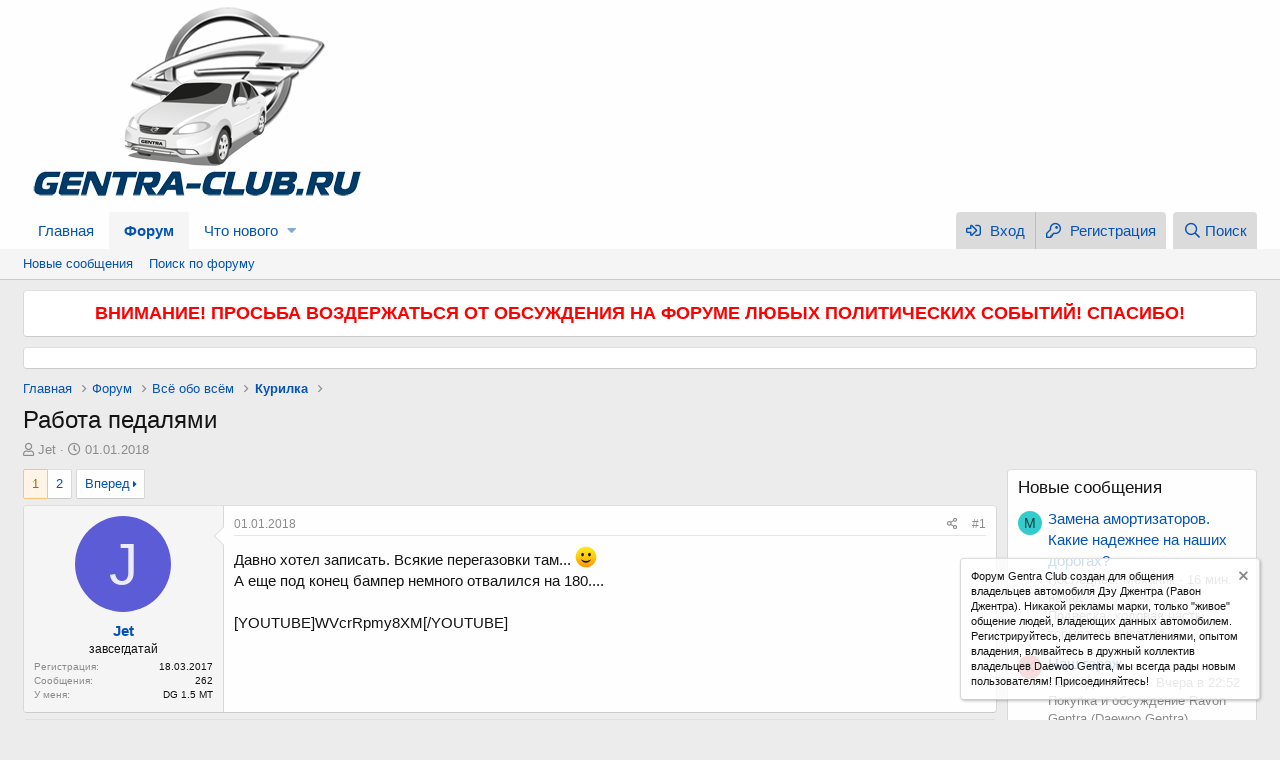

--- FILE ---
content_type: text/html; charset=utf-8
request_url: https://gentra-club.ru/threads/rabota-pedaljami.1806/
body_size: 19327
content:
<!DOCTYPE html>
<html id="XF" lang="ru-RU" dir="LTR"
	data-app="public"
	data-template="thread_view"
	data-container-key="node-32"
	data-content-key="thread-1806"
	data-logged-in="false"
	data-cookie-prefix="xf_"
	data-csrf="1769720477,41ef90581225ebdeb3c29826219e04a1"
	class="has-no-js template-thread_view"
	 data-run-jobs="">
<head>
	<!-- Yandex.RTB -->
<script>window.yaContextCb=window.yaContextCb||[]</script>
<script src="https://yandex.ru/ads/system/context.js" async></script>
	<meta charset="utf-8" />
	<meta http-equiv="X-UA-Compatible" content="IE=Edge" />
	<meta name="viewport" content="width=device-width, initial-scale=1, viewport-fit=cover">

	
	
	

	<title>Работа педалями | Gentra Club - Клуб Ravon Gentra (Daewoo Gentra)</title>

	
		
		<meta name="description" content="Давно хотел записать. Всякие перегазовки там... :)
А еще под конец бампер немного отвалился на 180....

WVcrRpmy8XM" />
		<meta property="og:description" content="Давно хотел записать. Всякие перегазовки там... :)
А еще под конец бампер немного отвалился на 180....

WVcrRpmy8XM" />
		<meta property="twitter:description" content="Давно хотел записать. Всякие перегазовки там... :)
А еще под конец бампер немного отвалился на 180....

WVcrRpmy8XM" />
	
	
		<meta property="og:url" content="https://gentra-club.ru/threads/rabota-pedaljami.1806/" />
	
		<link rel="canonical" href="https://gentra-club.ru/threads/rabota-pedaljami.1806/" />
	
		<link rel="next" href="/threads/rabota-pedaljami.1806/page-2" />
	

	
		
	
	
	<meta property="og:site_name" content="Gentra Club - Клуб Ravon Gentra (Daewoo Gentra)" />


	
	
		
	
	
	<meta property="og:type" content="website" />


	
	
		
	
	
	
		<meta property="og:title" content="Работа педалями" />
		<meta property="twitter:title" content="Работа педалями" />
	


	
	
	
	

	
		<meta name="theme-color" content="#fefefe" />
	

	
	

	


	<link rel="preload" href="/styles/fonts/fa/fa-regular-400.woff2?_v=5.12.1" as="font" type="font/woff2" crossorigin="anonymous" />


	<link rel="preload" href="/styles/fonts/fa/fa-solid-900.woff2?_v=5.12.1" as="font" type="font/woff2" crossorigin="anonymous" />


<link rel="preload" href="/styles/fonts/fa/fa-brands-400.woff2?_v=5.12.1" as="font" type="font/woff2" crossorigin="anonymous" />

	<link rel="stylesheet" href="/css.php?css=public%3Anormalize.css%2Cpublic%3Acore.less%2Cpublic%3Aapp.less&amp;s=1&amp;l=2&amp;d=1746104970&amp;k=f2d004f2e3cacc629a40d38c1be35fee5a33bac5" />

	<link rel="stylesheet" href="/css.php?css=public%3Abb_code.less%2Cpublic%3Amessage.less%2Cpublic%3Anotices.less%2Cpublic%3Ashare_controls.less%2Cpublic%3Aextra.less&amp;s=1&amp;l=2&amp;d=1746104970&amp;k=d9098f9b95ac54808a3bc2a5db05adc2385b1d31" />

	
		<script src="/js/xf/preamble.min.js?_v=448dca15"></script>
	


	
	
	
</head>
<body data-template="thread_view">

<div class="p-pageWrapper" id="top">



<header class="p-header" id="header">
	<div class="p-header-inner">
		<div class="p-header-content">

			<div class="p-header-logo p-header-logo--image">
				<a href="https://gentra-club.ru">
					<img src="/styles/default/xenforo/xenforo-logo.png"
						alt="Gentra Club - Клуб Ravon Gentra (Daewoo Gentra)"
						 />
				</a>
			</div>

			
		</div>
	</div>
</header>





	<div class="p-navSticky p-navSticky--primary" data-xf-init="sticky-header">
		
	<nav class="p-nav">
		<div class="p-nav-inner">
			<a class="p-nav-menuTrigger" data-xf-click="off-canvas" data-menu=".js-headerOffCanvasMenu" role="button" tabindex="0">
				<i aria-hidden="true"></i>
				<span class="p-nav-menuText">Меню</span>
			</a>

			<div class="p-nav-smallLogo">
				<a href="https://gentra-club.ru">
					<img src="/styles/default/xenforo/xenforo-logo.png"
						alt="Gentra Club - Клуб Ravon Gentra (Daewoo Gentra)"
					 />
				</a>
			</div>

			<div class="p-nav-scroller hScroller" data-xf-init="h-scroller" data-auto-scroll=".p-navEl.is-selected">
				<div class="hScroller-scroll">
					<ul class="p-nav-list js-offCanvasNavSource">
					
						<li>
							
	<div class="p-navEl " >
		

			
	
	<a href="https://gentra-club.ru"
		class="p-navEl-link "
		
		data-xf-key="1"
		data-nav-id="home">Главная</a>


			

		
		
	</div>

						</li>
					
						<li>
							
	<div class="p-navEl is-selected" data-has-children="true">
		

			
	
	<a href="/"
		class="p-navEl-link p-navEl-link--splitMenu "
		
		
		data-nav-id="forums">Форум</a>


			<a data-xf-key="2"
				data-xf-click="menu"
				data-menu-pos-ref="< .p-navEl"
				class="p-navEl-splitTrigger"
				role="button"
				tabindex="0"
				aria-label="Переключатель раскрытия"
				aria-expanded="false"
				aria-haspopup="true"></a>

		
		
			<div class="menu menu--structural" data-menu="menu" aria-hidden="true">
				<div class="menu-content">
					
						
	
	
	<a href="/whats-new/posts/"
		class="menu-linkRow u-indentDepth0 js-offCanvasCopy "
		
		
		data-nav-id="newPosts">Новые сообщения</a>

	

					
						
	
	
	<a href="/search/?type=post"
		class="menu-linkRow u-indentDepth0 js-offCanvasCopy "
		
		
		data-nav-id="searchForums">Поиск по форуму</a>

	

					
				</div>
			</div>
		
	</div>

						</li>
					
						<li>
							
	<div class="p-navEl " data-has-children="true">
		

			
	
	<a href="/whats-new/"
		class="p-navEl-link p-navEl-link--splitMenu "
		
		
		data-nav-id="whatsNew">Что нового</a>


			<a data-xf-key="3"
				data-xf-click="menu"
				data-menu-pos-ref="< .p-navEl"
				class="p-navEl-splitTrigger"
				role="button"
				tabindex="0"
				aria-label="Переключатель раскрытия"
				aria-expanded="false"
				aria-haspopup="true"></a>

		
		
			<div class="menu menu--structural" data-menu="menu" aria-hidden="true">
				<div class="menu-content">
					
						
	
	
	<a href="/whats-new/posts/"
		class="menu-linkRow u-indentDepth0 js-offCanvasCopy "
		 rel="nofollow"
		
		data-nav-id="whatsNewPosts">Новые сообщения</a>

	

					
						
	
	
	<a href="/whats-new/latest-activity"
		class="menu-linkRow u-indentDepth0 js-offCanvasCopy "
		 rel="nofollow"
		
		data-nav-id="latestActivity">Недавняя активность</a>

	

					
				</div>
			</div>
		
	</div>

						</li>
					
					</ul>
				</div>
			</div>

			<div class="p-nav-opposite">
				<div class="p-navgroup p-account p-navgroup--guest">
					
						<a href="/login/" class="p-navgroup-link p-navgroup-link--textual p-navgroup-link--logIn"
							data-xf-click="overlay" data-follow-redirects="on">
							<span class="p-navgroup-linkText">Вход</span>
						</a>
						
							<a href="/register/" class="p-navgroup-link p-navgroup-link--textual p-navgroup-link--register"
								data-xf-click="overlay" data-follow-redirects="on">
								<span class="p-navgroup-linkText">Регистрация</span>
							</a>
						
					
				</div>

				<div class="p-navgroup p-discovery">
					<a href="/whats-new/"
						class="p-navgroup-link p-navgroup-link--iconic p-navgroup-link--whatsnew"
						aria-label="Что нового"
						title="Что нового">
						<i aria-hidden="true"></i>
						<span class="p-navgroup-linkText">Что нового</span>
					</a>

					
						<a href="/search/"
							class="p-navgroup-link p-navgroup-link--iconic p-navgroup-link--search"
							data-xf-click="menu"
							data-xf-key="/"
							aria-label="Поиск"
							aria-expanded="false"
							aria-haspopup="true"
							title="Поиск">
							<i aria-hidden="true"></i>
							<span class="p-navgroup-linkText">Поиск</span>
						</a>
						<div class="menu menu--structural menu--wide" data-menu="menu" aria-hidden="true">
							<form action="/search/search" method="post"
								class="menu-content"
								data-xf-init="quick-search">

								<h3 class="menu-header">Поиск</h3>
								
								<div class="menu-row">
									
										<div class="inputGroup inputGroup--joined">
											<input type="text" class="input" name="keywords" placeholder="Поиск..." aria-label="Поиск" data-menu-autofocus="true" />
											
			<select name="constraints" class="js-quickSearch-constraint input" aria-label="Поиск в">
				<option value="">Везде</option>
<option value="{&quot;search_type&quot;:&quot;post&quot;}">Темы</option>
<option value="{&quot;search_type&quot;:&quot;post&quot;,&quot;c&quot;:{&quot;nodes&quot;:[32],&quot;child_nodes&quot;:1}}">Этот раздел</option>
<option value="{&quot;search_type&quot;:&quot;post&quot;,&quot;c&quot;:{&quot;thread&quot;:1806}}">Эта тема</option>

			</select>
		
										</div>
									
								</div>

								
								<div class="menu-row">
									<label class="iconic"><input type="checkbox"  name="c[title_only]" value="1" /><i aria-hidden="true"></i><span class="iconic-label">Искать только в заголовках</span></label>

								</div>
								
								<div class="menu-row">
									<div class="inputGroup">
										<span class="inputGroup-text" id="ctrl_search_menu_by_member">Автор:</span>
										<input type="text" class="input" name="c[users]" data-xf-init="auto-complete" placeholder="Пользователь" aria-labelledby="ctrl_search_menu_by_member" />
									</div>
								</div>
								<div class="menu-footer">
									<span class="menu-footer-controls">
										<button type="submit" class="button--primary button button--icon button--icon--search"><span class="button-text">Найти</span></button>
										<a href="/search/" class="button"><span class="button-text">Расширенный поиск...</span></a>
									</span>
								</div>

								<input type="hidden" name="_xfToken" value="1769720477,41ef90581225ebdeb3c29826219e04a1" />
							</form>
						</div>
					
				</div>
			</div>
		</div>
	</nav>

	</div>
	
	
		<div class="p-sectionLinks">
			<div class="p-sectionLinks-inner hScroller" data-xf-init="h-scroller">
				<div class="hScroller-scroll">
					<ul class="p-sectionLinks-list">
					
						<li>
							
	<div class="p-navEl " >
		

			
	
	<a href="/whats-new/posts/"
		class="p-navEl-link "
		
		data-xf-key="alt+1"
		data-nav-id="newPosts">Новые сообщения</a>


			

		
		
	</div>

						</li>
					
						<li>
							
	<div class="p-navEl " >
		

			
	
	<a href="/search/?type=post"
		class="p-navEl-link "
		
		data-xf-key="alt+2"
		data-nav-id="searchForums">Поиск по форуму</a>


			

		
		
	</div>

						</li>
					
					</ul>
				</div>
			</div>
		</div>
	



<div class="offCanvasMenu offCanvasMenu--nav js-headerOffCanvasMenu" data-menu="menu" aria-hidden="true" data-ocm-builder="navigation">
	<div class="offCanvasMenu-backdrop" data-menu-close="true"></div>
	<div class="offCanvasMenu-content">
		<div class="offCanvasMenu-header">
			Меню
			<a class="offCanvasMenu-closer" data-menu-close="true" role="button" tabindex="0" aria-label="Закрыть"></a>
		</div>
		
			<div class="p-offCanvasRegisterLink">
				<div class="offCanvasMenu-linkHolder">
					<a href="/login/" class="offCanvasMenu-link" data-xf-click="overlay" data-menu-close="true">
						Вход
					</a>
				</div>
				<hr class="offCanvasMenu-separator" />
				
					<div class="offCanvasMenu-linkHolder">
						<a href="/register/" class="offCanvasMenu-link" data-xf-click="overlay" data-menu-close="true">
							Регистрация
						</a>
					</div>
					<hr class="offCanvasMenu-separator" />
				
			</div>
		
		<div class="js-offCanvasNavTarget"></div>
	</div>
</div>

<div class="p-body">
	<div class="p-body-inner">
		<!--XF:EXTRA_OUTPUT-->

		
			
	
		
		
		

		<ul class="notices notices--block notices--isMulti js-notices"
			data-xf-init="notices"
			data-type="block"
			data-scroll-interval="6">

			
				
	<li class="notice js-notice notice--primary"
		data-notice-id="14"
		data-delay-duration="0"
		data-display-duration="0"
		data-auto-dismiss=""
		data-visibility="">

		
		<div class="notice-content">
			
			<b><center><font size="4" color="red">ВНИМАНИЕ! ПРОСЬБА ВОЗДЕРЖАТЬСЯ ОТ ОБСУЖДЕНИЯ НА ФОРУМЕ ЛЮБЫХ ПОЛИТИЧЕСКИХ СОБЫТИЙ! СПАСИБО!</font></center></b>
		</div>
	</li>

			
				
	<li class="notice js-notice notice--primary"
		data-notice-id="13"
		data-delay-duration="0"
		data-display-duration="0"
		data-auto-dismiss=""
		data-visibility="">

		
		<div class="notice-content">
			
			<!-- Yandex.RTB R-A-1602504-1 -->
<div id="yandex_rtb_R-A-1602504-1"></div>
<script>window.yaContextCb.push(()=>{
	Ya.Context.AdvManager.render({
		"blockId": "R-A-1602504-1",
		"renderTo": "yandex_rtb_R-A-1602504-1"
	})
})
</script>
		</div>
	</li>

			
		</ul>
	

		

		

		
		
	
		<ul class="p-breadcrumbs "
			itemscope itemtype="https://schema.org/BreadcrumbList">
		
			

			
			
				
				
	<li itemprop="itemListElement" itemscope itemtype="https://schema.org/ListItem">
		<a href="https://gentra-club.ru" itemprop="item">
			<span itemprop="name">Главная</span>
		</a>
		<meta itemprop="position" content="1" />
	</li>

			

			
				
				
	<li itemprop="itemListElement" itemscope itemtype="https://schema.org/ListItem">
		<a href="/" itemprop="item">
			<span itemprop="name">Форум</span>
		</a>
		<meta itemprop="position" content="2" />
	</li>

			
			
				
				
	<li itemprop="itemListElement" itemscope itemtype="https://schema.org/ListItem">
		<a href="/#vsjo-obo-vsjom.30" itemprop="item">
			<span itemprop="name">Всё обо всём</span>
		</a>
		<meta itemprop="position" content="3" />
	</li>

			
				
				
	<li itemprop="itemListElement" itemscope itemtype="https://schema.org/ListItem">
		<a href="/forums/kurilka.32/" itemprop="item">
			<span itemprop="name">Курилка</span>
		</a>
		<meta itemprop="position" content="4" />
	</li>

			

		
		</ul>
	

		

		
	<noscript><div class="blockMessage blockMessage--important blockMessage--iconic u-noJsOnly">JavaScript отключен. Для полноценно использования нашего сайта, пожалуйста, включите JavaScript в своем браузере.</div></noscript>

		
	<!--[if lt IE 9]><div class="blockMessage blockMessage&#45;&#45;important blockMessage&#45;&#45;iconic">Вы используете устаревший браузер. Этот и другие сайты могут отображаться в нем неправильно.<br />Необходимо обновить браузер или попробовать использовать <a href="https://www.google.com/chrome/browser/" target="_blank">другой</a>.</div><![endif]-->


		
			<div class="p-body-header">
			
				
					<div class="p-title ">
					
						
							<h1 class="p-title-value">Работа педалями</h1>
						
						
					
					</div>
				

				
					<div class="p-description">
	<ul class="listInline listInline--bullet">
		<li>
			<i class="fa--xf far fa-user" aria-hidden="true" title="Автор темы"></i>
			<span class="u-srOnly">Автор темы</span>

			<a href="/members/jet.2848/" class="username  u-concealed" dir="auto" data-user-id="2848" data-xf-init="member-tooltip">Jet</a>
		</li>
		<li>
			<i class="fa--xf far fa-clock" aria-hidden="true" title="Дата начала"></i>
			<span class="u-srOnly">Дата начала</span>

			<a href="/threads/rabota-pedaljami.1806/" class="u-concealed"><time  class="u-dt" dir="auto" datetime="2018-01-01T00:42:27+0300" data-time="1514756547" data-date-string="01.01.2018" data-time-string="00:42" title="01.01.2018 в 00:42">01.01.2018</time></a>
		</li>
		
	</ul>
</div>
				
			
			</div>
		

		<div class="p-body-main p-body-main--withSidebar ">
			

			<div class="p-body-content">
				
				<div class="p-body-pageContent">








	
	
	
		
	
	
	


	
	
	
		
	
	
	


	
	
		
	
	
	


	
	









	

	
		
	







	



    



    





<div class="block block--messages" data-xf-init="" data-type="post" data-href="/inline-mod/">

	
	


	<div class="block-outer"><div class="block-outer-main"><nav class="pageNavWrapper pageNavWrapper--mixed ">



<div class="pageNav  ">
	

	<ul class="pageNav-main">
		

	
		<li class="pageNav-page pageNav-page--current "><a href="/threads/rabota-pedaljami.1806/">1</a></li>
	


		

		

		

		

	
		<li class="pageNav-page "><a href="/threads/rabota-pedaljami.1806/page-2">2</a></li>
	

	</ul>

	
		<a href="/threads/rabota-pedaljami.1806/page-2" class="pageNav-jump pageNav-jump--next">Вперед</a>
	
</div>

<div class="pageNavSimple">
	

	<a class="pageNavSimple-el pageNavSimple-el--current"
		data-xf-init="tooltip" title="Перейти к странице"
		data-xf-click="menu" role="button" tabindex="0" aria-expanded="false" aria-haspopup="true">
		1 из 2
	</a>
	

	<div class="menu menu--pageJump" data-menu="menu" aria-hidden="true">
		<div class="menu-content">
			<h4 class="menu-header">Перейти к странице</h4>
			<div class="menu-row" data-xf-init="page-jump" data-page-url="/threads/rabota-pedaljami.1806/page-%page%">
				<div class="inputGroup inputGroup--numbers">
					<div class="inputGroup inputGroup--numbers inputNumber" data-xf-init="number-box"><input type="number" pattern="\d*" class="input input--number js-numberBoxTextInput input input--numberNarrow js-pageJumpPage" value="1"  min="1" max="2" step="1" required="required" data-menu-autofocus="true" /></div>
					<span class="inputGroup-text"><button type="button" class="js-pageJumpGo button"><span class="button-text">Выполнить</span></button></span>
				</div>
			</div>
		</div>
	</div>


	
		<a href="/threads/rabota-pedaljami.1806/page-2" class="pageNavSimple-el pageNavSimple-el--next">
			Вперед <i aria-hidden="true"></i>
		</a>
		<a href="/threads/rabota-pedaljami.1806/page-2"
			class="pageNavSimple-el pageNavSimple-el--last"
			data-xf-init="tooltip" title="Последняя">
			<i aria-hidden="true"></i> <span class="u-srOnly">Последняя</span>
		</a>
	
</div>

</nav>



</div></div>

	<div class="block-outer js-threadStatusField"></div>

	<div class="block-container lbContainer"
		data-xf-init="lightbox select-to-quote"
		data-message-selector=".js-post"
		data-lb-id="thread-1806"
		data-lb-universal="0">

		<div class="block-body js-replyNewMessageContainer">
			
				
					
	
	
	<article class="message message--post js-post js-inlineModContainer  "
		data-author="Jet"
		data-content="post-143456"
		id="js-post-143456">

		<span class="u-anchorTarget" id="post-143456"></span>

		<div class="message-inner">
			<div class="message-cell message-cell--user">
				

	<section itemscope itemtype="https://schema.org/Person" class="message-user">
		<div class="message-avatar ">
			<div class="message-avatar-wrapper">
				<a href="/members/jet.2848/" class="avatar avatar--m avatar--default avatar--default--dynamic" data-user-id="2848" data-xf-init="member-tooltip" style="background-color: #5c5cd6; color: #ebebfa">
			<span class="avatar-u2848-m">J</span> 
		</a>
				
			</div>
		</div>
		<div class="message-userDetails">
			<h4 class="message-name"><a href="/members/jet.2848/" class="username " dir="auto" data-user-id="2848" data-xf-init="member-tooltip" itemprop="name">Jet</a></h4>
			<h5 class="userTitle message-userTitle" dir="auto" itemprop="jobTitle">завсегдатай</h5>
			
		</div>
		
			
			
				<div class="message-userExtras">
				
					
						<dl class="pairs pairs--justified">
							<dt>Регистрация</dt>
							<dd>18.03.2017</dd>
						</dl>
					
					
						<dl class="pairs pairs--justified">
							<dt>Сообщения</dt>
							<dd>262</dd>
						</dl>
					
					
					
					
					
					
					
						

	
		
	
		
			<dl class="pairs pairs--justified">
				<dt>У меня</dt>
				<dd>
					
	
		
			DG 1.5 MT
		
	

				</dd>
			</dl>
		
	

						
					
				
				</div>
			
		
		<span class="message-userArrow"></span>
	</section>

			</div>
			<div class="message-cell message-cell--main">
				<div class="message-main js-quickEditTarget">

					<header class="message-attribution message-attribution--split">
						<div class="message-attribution-main">
							<a href="/threads/rabota-pedaljami.1806/post-143456" class="u-concealed"
								rel="nofollow">
								<time  class="u-dt" dir="auto" datetime="2018-01-01T00:42:27+0300" data-time="1514756547" data-date-string="01.01.2018" data-time-string="00:42" title="01.01.2018 в 00:42">01.01.2018</time>
							</a>
						</div>

						<ul class="message-attribution-opposite message-attribution-opposite--list">
							
							<li>
								<a href="/threads/rabota-pedaljami.1806/post-143456"
									data-xf-init="share-tooltip" data-href="/posts/143456/share"
									rel="nofollow">
									<i class="fa--xf far fa-share-alt" aria-hidden="true"></i>
								</a>
							</li>
							
							
								<li>
									<a href="/threads/rabota-pedaljami.1806/post-143456" rel="nofollow">
										#1
									</a>
								</li>
							
						</ul>
					</header>

					<div class="message-content js-messageContent">

						
						
						

						<div class="message-userContent lbContainer js-lbContainer "
							data-lb-id="post-143456"
							data-lb-caption-desc="Jet &middot; 01.01.2018 в 00:42">

							
								

	

							

							<article class="message-body js-selectToQuote">
								
								<div class="bbWrapper">Давно хотел записать. Всякие перегазовки там... <img src="[data-uri]" class="smilie smilie--sprite smilie--sprite1" alt=":)" title="Smile    :)" data-shortname=":)" /><br />
А еще под конец бампер немного отвалился на 180....<br />
<br />
[YOUTUBE]WVcrRpmy8XM[/YOUTUBE]</div>
								<div class="js-selectToQuoteEnd">&nbsp;</div>
								
							</article>

							
								

	

							

							
						</div>

						

						
	

					</div>

					<footer class="message-footer">
						

						<div class="reactionsBar js-reactionsList ">
							
						</div>

						<div class="js-historyTarget message-historyTarget toggleTarget" data-href="trigger-href"></div>
					</footer>
				</div>
			</div>
			
		</div>
	</article>

	

				
			
				
					
	
	
	<article class="message message--post js-post js-inlineModContainer  "
		data-author="Screwdriver"
		data-content="post-143466"
		id="js-post-143466">

		<span class="u-anchorTarget" id="post-143466"></span>

		<div class="message-inner">
			<div class="message-cell message-cell--user">
				

	<section itemscope itemtype="https://schema.org/Person" class="message-user">
		<div class="message-avatar ">
			<div class="message-avatar-wrapper">
				<a href="/members/screwdriver.1079/" class="avatar avatar--m avatar--default avatar--default--dynamic" data-user-id="1079" data-xf-init="member-tooltip" style="background-color: #a38529; color: #141105">
			<span class="avatar-u1079-m">S</span> 
		</a>
				
			</div>
		</div>
		<div class="message-userDetails">
			<h4 class="message-name"><a href="/members/screwdriver.1079/" class="username " dir="auto" data-user-id="1079" data-xf-init="member-tooltip" itemprop="name"><span class="username--style11">Screwdriver</span></a></h4>
			<h5 class="userTitle message-userTitle" dir="auto" itemprop="jobTitle"><b>Спонсор форума</b></h5>
			
		</div>
		
			
			
				<div class="message-userExtras">
				
					
						<dl class="pairs pairs--justified">
							<dt>Регистрация</dt>
							<dd>28.04.2014</dd>
						</dl>
					
					
						<dl class="pairs pairs--justified">
							<dt>Сообщения</dt>
							<dd>11 956</dd>
						</dl>
					
					
					
					
					
					
					
						

	
		
			<dl class="pairs pairs--justified">
				<dt>Откуда</dt>
				<dd>
					
	
		
			Москва
		
	

				</dd>
			</dl>
		
	
		
			<dl class="pairs pairs--justified">
				<dt>У меня</dt>
				<dd>
					
	
		
			Daewoo Gentra, Elegant MT, Switchblade Silver
		
	

				</dd>
			</dl>
		
	

						
					
				
				</div>
			
		
		<span class="message-userArrow"></span>
	</section>

			</div>
			<div class="message-cell message-cell--main">
				<div class="message-main js-quickEditTarget">

					<header class="message-attribution message-attribution--split">
						<div class="message-attribution-main">
							<a href="/threads/rabota-pedaljami.1806/post-143466" class="u-concealed"
								rel="nofollow">
								<time  class="u-dt" dir="auto" datetime="2018-01-01T01:21:23+0300" data-time="1514758883" data-date-string="01.01.2018" data-time-string="01:21" title="01.01.2018 в 01:21">01.01.2018</time>
							</a>
						</div>

						<ul class="message-attribution-opposite message-attribution-opposite--list">
							
							<li>
								<a href="/threads/rabota-pedaljami.1806/post-143466"
									data-xf-init="share-tooltip" data-href="/posts/143466/share"
									rel="nofollow">
									<i class="fa--xf far fa-share-alt" aria-hidden="true"></i>
								</a>
							</li>
							
							
								<li>
									<a href="/threads/rabota-pedaljami.1806/post-143466" rel="nofollow">
										#2
									</a>
								</li>
							
						</ul>
					</header>

					<div class="message-content js-messageContent">

						
						
						

						<div class="message-userContent lbContainer js-lbContainer "
							data-lb-id="post-143466"
							data-lb-caption-desc="Screwdriver &middot; 01.01.2018 в 01:21">

							

							<article class="message-body js-selectToQuote">
								
								<div class="bbWrapper">Внешней камеры не хватает, как тут:<br />
[YOUTUBE]UAlalPg6b68[/YOUTUBE]</div>
								<div class="js-selectToQuoteEnd">&nbsp;</div>
								
							</article>

							

							
						</div>

						

						
	

					</div>

					<footer class="message-footer">
						

						<div class="reactionsBar js-reactionsList ">
							
						</div>

						<div class="js-historyTarget message-historyTarget toggleTarget" data-href="trigger-href"></div>
					</footer>
				</div>
			</div>
			
		</div>
	</article>

	

				
			
				
					
	
	
	<article class="message message--post js-post js-inlineModContainer  "
		data-author="иванко"
		data-content="post-143474"
		id="js-post-143474">

		<span class="u-anchorTarget" id="post-143474"></span>

		<div class="message-inner">
			<div class="message-cell message-cell--user">
				

	<section itemscope itemtype="https://schema.org/Person" class="message-user">
		<div class="message-avatar ">
			<div class="message-avatar-wrapper">
				<a href="/members/ivanko.2930/" class="avatar avatar--m avatar--default avatar--default--dynamic" data-user-id="2930" data-xf-init="member-tooltip" style="background-color: #333399; color: #9f9fdf">
			<span class="avatar-u2930-m">И</span> 
		</a>
				
			</div>
		</div>
		<div class="message-userDetails">
			<h4 class="message-name"><a href="/members/ivanko.2930/" class="username " dir="auto" data-user-id="2930" data-xf-init="member-tooltip" itemprop="name">иванко</a></h4>
			<h5 class="userTitle message-userTitle" dir="auto" itemprop="jobTitle">давно здесь</h5>
			
		</div>
		
			
			
				<div class="message-userExtras">
				
					
						<dl class="pairs pairs--justified">
							<dt>Регистрация</dt>
							<dd>08.06.2017</dd>
						</dl>
					
					
						<dl class="pairs pairs--justified">
							<dt>Сообщения</dt>
							<dd>724</dd>
						</dl>
					
					
					
					
					
					
					
						

	
		
			<dl class="pairs pairs--justified">
				<dt>Откуда</dt>
				<dd>
					
	
		
			Волгодонск
		
	

				</dd>
			</dl>
		
	
		
			<dl class="pairs pairs--justified">
				<dt>У меня</dt>
				<dd>
					
	
		
			Равон оптимум акпп 2017
		
	

				</dd>
			</dl>
		
	

						
					
				
				</div>
			
		
		<span class="message-userArrow"></span>
	</section>

			</div>
			<div class="message-cell message-cell--main">
				<div class="message-main js-quickEditTarget">

					<header class="message-attribution message-attribution--split">
						<div class="message-attribution-main">
							<a href="/threads/rabota-pedaljami.1806/post-143474" class="u-concealed"
								rel="nofollow">
								<time  class="u-dt" dir="auto" datetime="2018-01-01T12:42:00+0300" data-time="1514799720" data-date-string="01.01.2018" data-time-string="12:42" title="01.01.2018 в 12:42">01.01.2018</time>
							</a>
						</div>

						<ul class="message-attribution-opposite message-attribution-opposite--list">
							
							<li>
								<a href="/threads/rabota-pedaljami.1806/post-143474"
									data-xf-init="share-tooltip" data-href="/posts/143474/share"
									rel="nofollow">
									<i class="fa--xf far fa-share-alt" aria-hidden="true"></i>
								</a>
							</li>
							
							
								<li>
									<a href="/threads/rabota-pedaljami.1806/post-143474" rel="nofollow">
										#3
									</a>
								</li>
							
						</ul>
					</header>

					<div class="message-content js-messageContent">

						
						
						

						<div class="message-userContent lbContainer js-lbContainer "
							data-lb-id="post-143474"
							data-lb-caption-desc="иванко &middot; 01.01.2018 в 12:42">

							

							<article class="message-body js-selectToQuote">
								
								<div class="bbWrapper">Работа педалями?Тогда вам искать видео Вальтера Рёрля  и Ауди кватро С1 на Пайс пик(1987_) всего то 30- лет прошло..</div>
								<div class="js-selectToQuoteEnd">&nbsp;</div>
								
							</article>

							

							
						</div>

						

						
	

					</div>

					<footer class="message-footer">
						

						<div class="reactionsBar js-reactionsList ">
							
						</div>

						<div class="js-historyTarget message-historyTarget toggleTarget" data-href="trigger-href"></div>
					</footer>
				</div>
			</div>
			
		</div>
	</article>

	

				
			
				
					
	
	
	<article class="message message--post js-post js-inlineModContainer  "
		data-author="Kuper"
		data-content="post-143475"
		id="js-post-143475">

		<span class="u-anchorTarget" id="post-143475"></span>

		<div class="message-inner">
			<div class="message-cell message-cell--user">
				

	<section itemscope itemtype="https://schema.org/Person" class="message-user">
		<div class="message-avatar ">
			<div class="message-avatar-wrapper">
				<a href="/members/kuper.1553/" class="avatar avatar--m" data-user-id="1553" data-xf-init="member-tooltip">
			<img src="/data/avatars/m/1/1553.jpg?1587188336"  alt="Kuper" class="avatar-u1553-m" itemprop="image" /> 
		</a>
				
			</div>
		</div>
		<div class="message-userDetails">
			<h4 class="message-name"><a href="/members/kuper.1553/" class="username " dir="auto" data-user-id="1553" data-xf-init="member-tooltip" itemprop="name">Kuper</a></h4>
			<h5 class="userTitle message-userTitle" dir="auto" itemprop="jobTitle">почетный джентравод</h5>
			
		</div>
		
			
			
				<div class="message-userExtras">
				
					
						<dl class="pairs pairs--justified">
							<dt>Регистрация</dt>
							<dd>15.11.2014</dd>
						</dl>
					
					
						<dl class="pairs pairs--justified">
							<dt>Сообщения</dt>
							<dd>1 060</dd>
						</dl>
					
					
					
					
					
					
					
						

	
		
			<dl class="pairs pairs--justified">
				<dt>Откуда</dt>
				<dd>
					
	
		
			Фрязино
		
	

				</dd>
			</dl>
		
	
		
			<dl class="pairs pairs--justified">
				<dt>У меня</dt>
				<dd>
					
	
		
			Gentra.MT
		
	

				</dd>
			</dl>
		
	

						
					
				
				</div>
			
		
		<span class="message-userArrow"></span>
	</section>

			</div>
			<div class="message-cell message-cell--main">
				<div class="message-main js-quickEditTarget">

					<header class="message-attribution message-attribution--split">
						<div class="message-attribution-main">
							<a href="/threads/rabota-pedaljami.1806/post-143475" class="u-concealed"
								rel="nofollow">
								<time  class="u-dt" dir="auto" datetime="2018-01-01T12:43:55+0300" data-time="1514799835" data-date-string="01.01.2018" data-time-string="12:43" title="01.01.2018 в 12:43">01.01.2018</time>
							</a>
						</div>

						<ul class="message-attribution-opposite message-attribution-opposite--list">
							
							<li>
								<a href="/threads/rabota-pedaljami.1806/post-143475"
									data-xf-init="share-tooltip" data-href="/posts/143475/share"
									rel="nofollow">
									<i class="fa--xf far fa-share-alt" aria-hidden="true"></i>
								</a>
							</li>
							
							
								<li>
									<a href="/threads/rabota-pedaljami.1806/post-143475" rel="nofollow">
										#4
									</a>
								</li>
							
						</ul>
					</header>

					<div class="message-content js-messageContent">

						
						
						

						<div class="message-userContent lbContainer js-lbContainer "
							data-lb-id="post-143475"
							data-lb-caption-desc="Kuper &middot; 01.01.2018 в 12:43">

							

							<article class="message-body js-selectToQuote">
								
								<div class="bbWrapper">Тут газ- тросик, привод задний, смотрится и управляется офигенно, но с нашей бюджетной автой сравнивать не корректно.</div>
								<div class="js-selectToQuoteEnd">&nbsp;</div>
								
							</article>

							

							
						</div>

						

						
	

					</div>

					<footer class="message-footer">
						

						<div class="reactionsBar js-reactionsList ">
							
						</div>

						<div class="js-historyTarget message-historyTarget toggleTarget" data-href="trigger-href"></div>
					</footer>
				</div>
			</div>
			
		</div>
	</article>

	

				
			
				
					
	
	
	<article class="message message--post js-post js-inlineModContainer  "
		data-author="иванко"
		data-content="post-143493"
		id="js-post-143493">

		<span class="u-anchorTarget" id="post-143493"></span>

		<div class="message-inner">
			<div class="message-cell message-cell--user">
				

	<section itemscope itemtype="https://schema.org/Person" class="message-user">
		<div class="message-avatar ">
			<div class="message-avatar-wrapper">
				<a href="/members/ivanko.2930/" class="avatar avatar--m avatar--default avatar--default--dynamic" data-user-id="2930" data-xf-init="member-tooltip" style="background-color: #333399; color: #9f9fdf">
			<span class="avatar-u2930-m">И</span> 
		</a>
				
			</div>
		</div>
		<div class="message-userDetails">
			<h4 class="message-name"><a href="/members/ivanko.2930/" class="username " dir="auto" data-user-id="2930" data-xf-init="member-tooltip" itemprop="name">иванко</a></h4>
			<h5 class="userTitle message-userTitle" dir="auto" itemprop="jobTitle">давно здесь</h5>
			
		</div>
		
			
			
				<div class="message-userExtras">
				
					
						<dl class="pairs pairs--justified">
							<dt>Регистрация</dt>
							<dd>08.06.2017</dd>
						</dl>
					
					
						<dl class="pairs pairs--justified">
							<dt>Сообщения</dt>
							<dd>724</dd>
						</dl>
					
					
					
					
					
					
					
						

	
		
			<dl class="pairs pairs--justified">
				<dt>Откуда</dt>
				<dd>
					
	
		
			Волгодонск
		
	

				</dd>
			</dl>
		
	
		
			<dl class="pairs pairs--justified">
				<dt>У меня</dt>
				<dd>
					
	
		
			Равон оптимум акпп 2017
		
	

				</dd>
			</dl>
		
	

						
					
				
				</div>
			
		
		<span class="message-userArrow"></span>
	</section>

			</div>
			<div class="message-cell message-cell--main">
				<div class="message-main js-quickEditTarget">

					<header class="message-attribution message-attribution--split">
						<div class="message-attribution-main">
							<a href="/threads/rabota-pedaljami.1806/post-143493" class="u-concealed"
								rel="nofollow">
								<time  class="u-dt" dir="auto" datetime="2018-01-01T14:54:51+0300" data-time="1514807691" data-date-string="01.01.2018" data-time-string="14:54" title="01.01.2018 в 14:54">01.01.2018</time>
							</a>
						</div>

						<ul class="message-attribution-opposite message-attribution-opposite--list">
							
							<li>
								<a href="/threads/rabota-pedaljami.1806/post-143493"
									data-xf-init="share-tooltip" data-href="/posts/143493/share"
									rel="nofollow">
									<i class="fa--xf far fa-share-alt" aria-hidden="true"></i>
								</a>
							</li>
							
							
								<li>
									<a href="/threads/rabota-pedaljami.1806/post-143493" rel="nofollow">
										#5
									</a>
								</li>
							
						</ul>
					</header>

					<div class="message-content js-messageContent">

						
						
						

						<div class="message-userContent lbContainer js-lbContainer "
							data-lb-id="post-143493"
							data-lb-caption-desc="иванко &middot; 01.01.2018 в 14:54">

							

							<article class="message-body js-selectToQuote">
								
								<div class="bbWrapper"><blockquote class="bbCodeBlock bbCodeBlock--expandable bbCodeBlock--quote">
	
		<div class="bbCodeBlock-title">
			
				<a href="/goto/post?id=143475"
					class="bbCodeBlock-sourceJump"
					data-xf-click="attribution"
					data-content-selector="#post-143475">Kuper сказал(а):</a>
			
		</div>
	
	<div class="bbCodeBlock-content">
		
		<div class="bbCodeBlock-expandContent ">
			привод задний
		</div>
		<div class="bbCodeBlock-expandLink"><a>Нажмите, чтобы раскрыть...</a></div>
	</div>
</blockquote>у Ауди кватро?</div>
								<div class="js-selectToQuoteEnd">&nbsp;</div>
								
							</article>

							

							
						</div>

						

						
	

					</div>

					<footer class="message-footer">
						

						<div class="reactionsBar js-reactionsList ">
							
						</div>

						<div class="js-historyTarget message-historyTarget toggleTarget" data-href="trigger-href"></div>
					</footer>
				</div>
			</div>
			
		</div>
	</article>

	

				
			
				
					
	
	
	<article class="message message--post js-post js-inlineModContainer  "
		data-author="Kuper"
		data-content="post-143497"
		id="js-post-143497">

		<span class="u-anchorTarget" id="post-143497"></span>

		<div class="message-inner">
			<div class="message-cell message-cell--user">
				

	<section itemscope itemtype="https://schema.org/Person" class="message-user">
		<div class="message-avatar ">
			<div class="message-avatar-wrapper">
				<a href="/members/kuper.1553/" class="avatar avatar--m" data-user-id="1553" data-xf-init="member-tooltip">
			<img src="/data/avatars/m/1/1553.jpg?1587188336"  alt="Kuper" class="avatar-u1553-m" itemprop="image" /> 
		</a>
				
			</div>
		</div>
		<div class="message-userDetails">
			<h4 class="message-name"><a href="/members/kuper.1553/" class="username " dir="auto" data-user-id="1553" data-xf-init="member-tooltip" itemprop="name">Kuper</a></h4>
			<h5 class="userTitle message-userTitle" dir="auto" itemprop="jobTitle">почетный джентравод</h5>
			
		</div>
		
			
			
				<div class="message-userExtras">
				
					
						<dl class="pairs pairs--justified">
							<dt>Регистрация</dt>
							<dd>15.11.2014</dd>
						</dl>
					
					
						<dl class="pairs pairs--justified">
							<dt>Сообщения</dt>
							<dd>1 060</dd>
						</dl>
					
					
					
					
					
					
					
						

	
		
			<dl class="pairs pairs--justified">
				<dt>Откуда</dt>
				<dd>
					
	
		
			Фрязино
		
	

				</dd>
			</dl>
		
	
		
			<dl class="pairs pairs--justified">
				<dt>У меня</dt>
				<dd>
					
	
		
			Gentra.MT
		
	

				</dd>
			</dl>
		
	

						
					
				
				</div>
			
		
		<span class="message-userArrow"></span>
	</section>

			</div>
			<div class="message-cell message-cell--main">
				<div class="message-main js-quickEditTarget">

					<header class="message-attribution message-attribution--split">
						<div class="message-attribution-main">
							<a href="/threads/rabota-pedaljami.1806/post-143497" class="u-concealed"
								rel="nofollow">
								<time  class="u-dt" dir="auto" datetime="2018-01-01T17:11:10+0300" data-time="1514815870" data-date-string="01.01.2018" data-time-string="17:11" title="01.01.2018 в 17:11">01.01.2018</time>
							</a>
						</div>

						<ul class="message-attribution-opposite message-attribution-opposite--list">
							
							<li>
								<a href="/threads/rabota-pedaljami.1806/post-143497"
									data-xf-init="share-tooltip" data-href="/posts/143497/share"
									rel="nofollow">
									<i class="fa--xf far fa-share-alt" aria-hidden="true"></i>
								</a>
							</li>
							
							
								<li>
									<a href="/threads/rabota-pedaljami.1806/post-143497" rel="nofollow">
										#6
									</a>
								</li>
							
						</ul>
					</header>

					<div class="message-content js-messageContent">

						
						
						

						<div class="message-userContent lbContainer js-lbContainer "
							data-lb-id="post-143497"
							data-lb-caption-desc="Kuper &middot; 01.01.2018 в 17:11">

							

							<article class="message-body js-selectToQuote">
								
								<div class="bbWrapper"><blockquote class="bbCodeBlock bbCodeBlock--expandable bbCodeBlock--quote">
	
		<div class="bbCodeBlock-title">
			
				<a href="/goto/post?id=143493"
					class="bbCodeBlock-sourceJump"
					data-xf-click="attribution"
					data-content-selector="#post-143493">иванко сказал(а):</a>
			
		</div>
	
	<div class="bbCodeBlock-content">
		
		<div class="bbCodeBlock-expandContent ">
			Ауди кватро
		</div>
		<div class="bbCodeBlock-expandLink"><a>Нажмите, чтобы раскрыть...</a></div>
	</div>
</blockquote> Кватро подразумевает интеллектуальный полный привод.</div>
								<div class="js-selectToQuoteEnd">&nbsp;</div>
								
							</article>

							

							
						</div>

						

						
	

					</div>

					<footer class="message-footer">
						

						<div class="reactionsBar js-reactionsList ">
							
						</div>

						<div class="js-historyTarget message-historyTarget toggleTarget" data-href="trigger-href"></div>
					</footer>
				</div>
			</div>
			
		</div>
	</article>

	

				
			
				
					
	
	
	<article class="message message--post js-post js-inlineModContainer  "
		data-author="big-town"
		data-content="post-143525"
		id="js-post-143525">

		<span class="u-anchorTarget" id="post-143525"></span>

		<div class="message-inner">
			<div class="message-cell message-cell--user">
				

	<section itemscope itemtype="https://schema.org/Person" class="message-user">
		<div class="message-avatar ">
			<div class="message-avatar-wrapper">
				<a href="/members/big-town.597/" class="avatar avatar--m" data-user-id="597" data-xf-init="member-tooltip">
			<img src="/data/avatars/m/0/597.jpg?1587188328"  alt="big-town" class="avatar-u597-m" itemprop="image" /> 
		</a>
				
			</div>
		</div>
		<div class="message-userDetails">
			<h4 class="message-name"><a href="/members/big-town.597/" class="username " dir="auto" data-user-id="597" data-xf-init="member-tooltip" itemprop="name">big-town</a></h4>
			<h5 class="userTitle message-userTitle" dir="auto" itemprop="jobTitle">почетный джентравод</h5>
			
		</div>
		
			
			
				<div class="message-userExtras">
				
					
						<dl class="pairs pairs--justified">
							<dt>Регистрация</dt>
							<dd>25.11.2013</dd>
						</dl>
					
					
						<dl class="pairs pairs--justified">
							<dt>Сообщения</dt>
							<dd>1 441</dd>
						</dl>
					
					
					
					
					
					
					
						

	
		
			<dl class="pairs pairs--justified">
				<dt>Откуда</dt>
				<dd>
					
	
		
			Заволжск
		
	

				</dd>
			</dl>
		
	
		
			<dl class="pairs pairs--justified">
				<dt>У меня</dt>
				<dd>
					
	
		
			Daewoo Gentra, Comfort MT 137лс 178Нм
		
	

				</dd>
			</dl>
		
	

						
					
				
				</div>
			
		
		<span class="message-userArrow"></span>
	</section>

			</div>
			<div class="message-cell message-cell--main">
				<div class="message-main js-quickEditTarget">

					<header class="message-attribution message-attribution--split">
						<div class="message-attribution-main">
							<a href="/threads/rabota-pedaljami.1806/post-143525" class="u-concealed"
								rel="nofollow">
								<time  class="u-dt" dir="auto" datetime="2018-01-02T02:18:51+0300" data-time="1514848731" data-date-string="02.01.2018" data-time-string="02:18" title="02.01.2018 в 02:18">02.01.2018</time>
							</a>
						</div>

						<ul class="message-attribution-opposite message-attribution-opposite--list">
							
							<li>
								<a href="/threads/rabota-pedaljami.1806/post-143525"
									data-xf-init="share-tooltip" data-href="/posts/143525/share"
									rel="nofollow">
									<i class="fa--xf far fa-share-alt" aria-hidden="true"></i>
								</a>
							</li>
							
							
								<li>
									<a href="/threads/rabota-pedaljami.1806/post-143525" rel="nofollow">
										#7
									</a>
								</li>
							
						</ul>
					</header>

					<div class="message-content js-messageContent">

						
						
						

						<div class="message-userContent lbContainer js-lbContainer "
							data-lb-id="post-143525"
							data-lb-caption-desc="big-town &middot; 02.01.2018 в 02:18">

							

							<article class="message-body js-selectToQuote">
								
								<div class="bbWrapper">Аертон Сенна - гонщик от Бога, к сожалению уже покойный. Мною очень уважаемый, при жизни занимался благотворительностью, о которой узнали только после смерти. Приятно посмотреть не только технику пидалирования, но и руления.<br />
[YOUTUBE]yAwJsOECGBU[/YOUTUBE]</div>
								<div class="js-selectToQuoteEnd">&nbsp;</div>
								
							</article>

							

							
						</div>

						

						
	

					</div>

					<footer class="message-footer">
						

						<div class="reactionsBar js-reactionsList ">
							
						</div>

						<div class="js-historyTarget message-historyTarget toggleTarget" data-href="trigger-href"></div>
					</footer>
				</div>
			</div>
			
		</div>
	</article>

	

				
			
				
					
	
	
	<article class="message message--post js-post js-inlineModContainer  "
		data-author="иванко"
		data-content="post-143532"
		id="js-post-143532">

		<span class="u-anchorTarget" id="post-143532"></span>

		<div class="message-inner">
			<div class="message-cell message-cell--user">
				

	<section itemscope itemtype="https://schema.org/Person" class="message-user">
		<div class="message-avatar ">
			<div class="message-avatar-wrapper">
				<a href="/members/ivanko.2930/" class="avatar avatar--m avatar--default avatar--default--dynamic" data-user-id="2930" data-xf-init="member-tooltip" style="background-color: #333399; color: #9f9fdf">
			<span class="avatar-u2930-m">И</span> 
		</a>
				
			</div>
		</div>
		<div class="message-userDetails">
			<h4 class="message-name"><a href="/members/ivanko.2930/" class="username " dir="auto" data-user-id="2930" data-xf-init="member-tooltip" itemprop="name">иванко</a></h4>
			<h5 class="userTitle message-userTitle" dir="auto" itemprop="jobTitle">давно здесь</h5>
			
		</div>
		
			
			
				<div class="message-userExtras">
				
					
						<dl class="pairs pairs--justified">
							<dt>Регистрация</dt>
							<dd>08.06.2017</dd>
						</dl>
					
					
						<dl class="pairs pairs--justified">
							<dt>Сообщения</dt>
							<dd>724</dd>
						</dl>
					
					
					
					
					
					
					
						

	
		
			<dl class="pairs pairs--justified">
				<dt>Откуда</dt>
				<dd>
					
	
		
			Волгодонск
		
	

				</dd>
			</dl>
		
	
		
			<dl class="pairs pairs--justified">
				<dt>У меня</dt>
				<dd>
					
	
		
			Равон оптимум акпп 2017
		
	

				</dd>
			</dl>
		
	

						
					
				
				</div>
			
		
		<span class="message-userArrow"></span>
	</section>

			</div>
			<div class="message-cell message-cell--main">
				<div class="message-main js-quickEditTarget">

					<header class="message-attribution message-attribution--split">
						<div class="message-attribution-main">
							<a href="/threads/rabota-pedaljami.1806/post-143532" class="u-concealed"
								rel="nofollow">
								<time  class="u-dt" dir="auto" datetime="2018-01-02T11:38:57+0300" data-time="1514882337" data-date-string="02.01.2018" data-time-string="11:38" title="02.01.2018 в 11:38">02.01.2018</time>
							</a>
						</div>

						<ul class="message-attribution-opposite message-attribution-opposite--list">
							
							<li>
								<a href="/threads/rabota-pedaljami.1806/post-143532"
									data-xf-init="share-tooltip" data-href="/posts/143532/share"
									rel="nofollow">
									<i class="fa--xf far fa-share-alt" aria-hidden="true"></i>
								</a>
							</li>
							
							
								<li>
									<a href="/threads/rabota-pedaljami.1806/post-143532" rel="nofollow">
										#8
									</a>
								</li>
							
						</ul>
					</header>

					<div class="message-content js-messageContent">

						
						
						

						<div class="message-userContent lbContainer js-lbContainer "
							data-lb-id="post-143532"
							data-lb-caption-desc="иванко &middot; 02.01.2018 в 11:38">

							

							<article class="message-body js-selectToQuote">
								
								<div class="bbWrapper"><blockquote class="bbCodeBlock bbCodeBlock--expandable bbCodeBlock--quote">
	
		<div class="bbCodeBlock-title">
			
				<a href="/goto/post?id=143497"
					class="bbCodeBlock-sourceJump"
					data-xf-click="attribution"
					data-content-selector="#post-143497">Kuper сказал(а):</a>
			
		</div>
	
	<div class="bbCodeBlock-content">
		
		<div class="bbCodeBlock-expandContent ">
			Кватро подразумевает интеллектуальный полный привод.
		</div>
		<div class="bbCodeBlock-expandLink"><a>Нажмите, чтобы раскрыть...</a></div>
	</div>
</blockquote>в  1987 г?</div>
								<div class="js-selectToQuoteEnd">&nbsp;</div>
								
							</article>

							

							
						</div>

						

						
	

					</div>

					<footer class="message-footer">
						

						<div class="reactionsBar js-reactionsList ">
							
						</div>

						<div class="js-historyTarget message-historyTarget toggleTarget" data-href="trigger-href"></div>
					</footer>
				</div>
			</div>
			
		</div>
	</article>

	

				
			
				
					
	
	
	<article class="message message--post js-post js-inlineModContainer  "
		data-author="Kuper"
		data-content="post-143548"
		id="js-post-143548">

		<span class="u-anchorTarget" id="post-143548"></span>

		<div class="message-inner">
			<div class="message-cell message-cell--user">
				

	<section itemscope itemtype="https://schema.org/Person" class="message-user">
		<div class="message-avatar ">
			<div class="message-avatar-wrapper">
				<a href="/members/kuper.1553/" class="avatar avatar--m" data-user-id="1553" data-xf-init="member-tooltip">
			<img src="/data/avatars/m/1/1553.jpg?1587188336"  alt="Kuper" class="avatar-u1553-m" itemprop="image" /> 
		</a>
				
			</div>
		</div>
		<div class="message-userDetails">
			<h4 class="message-name"><a href="/members/kuper.1553/" class="username " dir="auto" data-user-id="1553" data-xf-init="member-tooltip" itemprop="name">Kuper</a></h4>
			<h5 class="userTitle message-userTitle" dir="auto" itemprop="jobTitle">почетный джентравод</h5>
			
		</div>
		
			
			
				<div class="message-userExtras">
				
					
						<dl class="pairs pairs--justified">
							<dt>Регистрация</dt>
							<dd>15.11.2014</dd>
						</dl>
					
					
						<dl class="pairs pairs--justified">
							<dt>Сообщения</dt>
							<dd>1 060</dd>
						</dl>
					
					
					
					
					
					
					
						

	
		
			<dl class="pairs pairs--justified">
				<dt>Откуда</dt>
				<dd>
					
	
		
			Фрязино
		
	

				</dd>
			</dl>
		
	
		
			<dl class="pairs pairs--justified">
				<dt>У меня</dt>
				<dd>
					
	
		
			Gentra.MT
		
	

				</dd>
			</dl>
		
	

						
					
				
				</div>
			
		
		<span class="message-userArrow"></span>
	</section>

			</div>
			<div class="message-cell message-cell--main">
				<div class="message-main js-quickEditTarget">

					<header class="message-attribution message-attribution--split">
						<div class="message-attribution-main">
							<a href="/threads/rabota-pedaljami.1806/post-143548" class="u-concealed"
								rel="nofollow">
								<time  class="u-dt" dir="auto" datetime="2018-01-02T13:51:47+0300" data-time="1514890307" data-date-string="02.01.2018" data-time-string="13:51" title="02.01.2018 в 13:51">02.01.2018</time>
							</a>
						</div>

						<ul class="message-attribution-opposite message-attribution-opposite--list">
							
							<li>
								<a href="/threads/rabota-pedaljami.1806/post-143548"
									data-xf-init="share-tooltip" data-href="/posts/143548/share"
									rel="nofollow">
									<i class="fa--xf far fa-share-alt" aria-hidden="true"></i>
								</a>
							</li>
							
							
								<li>
									<a href="/threads/rabota-pedaljami.1806/post-143548" rel="nofollow">
										#9
									</a>
								</li>
							
						</ul>
					</header>

					<div class="message-content js-messageContent">

						
						
						

						<div class="message-userContent lbContainer js-lbContainer "
							data-lb-id="post-143548"
							data-lb-caption-desc="Kuper &middot; 02.01.2018 в 13:51">

							

							<article class="message-body js-selectToQuote">
								
								<div class="bbWrapper"><blockquote class="bbCodeBlock bbCodeBlock--expandable bbCodeBlock--quote">
	
		<div class="bbCodeBlock-title">
			
				<a href="/goto/post?id=143532"
					class="bbCodeBlock-sourceJump"
					data-xf-click="attribution"
					data-content-selector="#post-143532">иванко сказал(а):</a>
			
		</div>
	
	<div class="bbCodeBlock-content">
		
		<div class="bbCodeBlock-expandContent ">
			в 1987 г?
		</div>
		<div class="bbCodeBlock-expandLink"><a>Нажмите, чтобы раскрыть...</a></div>
	</div>
</blockquote>   Да, с этого года Ауди начали ставить центральный дифференциал системы Torsen, который автоматически перераспределял крутящий момент между осями авто. Помню рекламную акцию Ауди на первых автомобилях оснащённых системой кваттро: въезд на лыжный трамплин без страховки.</div>
								<div class="js-selectToQuoteEnd">&nbsp;</div>
								
							</article>

							

							
						</div>

						

						
	

					</div>

					<footer class="message-footer">
						

						<div class="reactionsBar js-reactionsList ">
							
						</div>

						<div class="js-historyTarget message-historyTarget toggleTarget" data-href="trigger-href"></div>
					</footer>
				</div>
			</div>
			
		</div>
	</article>

	

				
			
				
					
	
	
	<article class="message message--post js-post js-inlineModContainer  "
		data-author="Jet"
		data-content="post-143665"
		id="js-post-143665">

		<span class="u-anchorTarget" id="post-143665"></span>

		<div class="message-inner">
			<div class="message-cell message-cell--user">
				

	<section itemscope itemtype="https://schema.org/Person" class="message-user">
		<div class="message-avatar ">
			<div class="message-avatar-wrapper">
				<a href="/members/jet.2848/" class="avatar avatar--m avatar--default avatar--default--dynamic" data-user-id="2848" data-xf-init="member-tooltip" style="background-color: #5c5cd6; color: #ebebfa">
			<span class="avatar-u2848-m">J</span> 
		</a>
				
			</div>
		</div>
		<div class="message-userDetails">
			<h4 class="message-name"><a href="/members/jet.2848/" class="username " dir="auto" data-user-id="2848" data-xf-init="member-tooltip" itemprop="name">Jet</a></h4>
			<h5 class="userTitle message-userTitle" dir="auto" itemprop="jobTitle">завсегдатай</h5>
			
		</div>
		
			
			
				<div class="message-userExtras">
				
					
						<dl class="pairs pairs--justified">
							<dt>Регистрация</dt>
							<dd>18.03.2017</dd>
						</dl>
					
					
						<dl class="pairs pairs--justified">
							<dt>Сообщения</dt>
							<dd>262</dd>
						</dl>
					
					
					
					
					
					
					
						

	
		
	
		
			<dl class="pairs pairs--justified">
				<dt>У меня</dt>
				<dd>
					
	
		
			DG 1.5 MT
		
	

				</dd>
			</dl>
		
	

						
					
				
				</div>
			
		
		<span class="message-userArrow"></span>
	</section>

			</div>
			<div class="message-cell message-cell--main">
				<div class="message-main js-quickEditTarget">

					<header class="message-attribution message-attribution--split">
						<div class="message-attribution-main">
							<a href="/threads/rabota-pedaljami.1806/post-143665" class="u-concealed"
								rel="nofollow">
								<time  class="u-dt" dir="auto" datetime="2018-01-04T02:14:06+0300" data-time="1515021246" data-date-string="04.01.2018" data-time-string="02:14" title="04.01.2018 в 02:14">04.01.2018</time>
							</a>
						</div>

						<ul class="message-attribution-opposite message-attribution-opposite--list">
							
							<li>
								<a href="/threads/rabota-pedaljami.1806/post-143665"
									data-xf-init="share-tooltip" data-href="/posts/143665/share"
									rel="nofollow">
									<i class="fa--xf far fa-share-alt" aria-hidden="true"></i>
								</a>
							</li>
							
							
								<li>
									<a href="/threads/rabota-pedaljami.1806/post-143665" rel="nofollow">
										#10
									</a>
								</li>
							
						</ul>
					</header>

					<div class="message-content js-messageContent">

						
						
						

						<div class="message-userContent lbContainer js-lbContainer "
							data-lb-id="post-143665"
							data-lb-caption-desc="Jet &middot; 04.01.2018 в 02:14">

							

							<article class="message-body js-selectToQuote">
								
								<div class="bbWrapper"><blockquote class="bbCodeBlock bbCodeBlock--expandable bbCodeBlock--quote">
	
		<div class="bbCodeBlock-title">
			
				<a href="/goto/post?id=143497"
					class="bbCodeBlock-sourceJump"
					data-xf-click="attribution"
					data-content-selector="#post-143497">Kuper сказал(а):</a>
			
		</div>
	
	<div class="bbCodeBlock-content">
		
		<div class="bbCodeBlock-expandContent ">
			интеллектуальный полный привод
		</div>
		<div class="bbCodeBlock-expandLink"><a>Нажмите, чтобы раскрыть...</a></div>
	</div>
</blockquote>



<blockquote class="bbCodeBlock bbCodeBlock--expandable bbCodeBlock--quote">
	
		<div class="bbCodeBlock-title">
			
				<a href="/goto/post?id=143548"
					class="bbCodeBlock-sourceJump"
					data-xf-click="attribution"
					data-content-selector="#post-143548">Kuper сказал(а):</a>
			
		</div>
	
	<div class="bbCodeBlock-content">
		
		<div class="bbCodeBlock-expandContent ">
			центральный дифференциал системы Torsen
		</div>
		<div class="bbCodeBlock-expandLink"><a>Нажмите, чтобы раскрыть...</a></div>
	</div>
</blockquote>А где там интеллект то? Чистая механика.</div>
								<div class="js-selectToQuoteEnd">&nbsp;</div>
								
							</article>

							

							
						</div>

						

						
	

					</div>

					<footer class="message-footer">
						

						<div class="reactionsBar js-reactionsList ">
							
						</div>

						<div class="js-historyTarget message-historyTarget toggleTarget" data-href="trigger-href"></div>
					</footer>
				</div>
			</div>
			
		</div>
	</article>

	

				
			
		</div>
	</div>

	
		<div class="block-outer block-outer--after">
			
				<div class="block-outer-main"><nav class="pageNavWrapper pageNavWrapper--mixed ">



<div class="pageNav  ">
	

	<ul class="pageNav-main">
		

	
		<li class="pageNav-page pageNav-page--current "><a href="/threads/rabota-pedaljami.1806/">1</a></li>
	


		

		

		

		

	
		<li class="pageNav-page "><a href="/threads/rabota-pedaljami.1806/page-2">2</a></li>
	

	</ul>

	
		<a href="/threads/rabota-pedaljami.1806/page-2" class="pageNav-jump pageNav-jump--next">Вперед</a>
	
</div>

<div class="pageNavSimple">
	

	<a class="pageNavSimple-el pageNavSimple-el--current"
		data-xf-init="tooltip" title="Перейти к странице"
		data-xf-click="menu" role="button" tabindex="0" aria-expanded="false" aria-haspopup="true">
		1 из 2
	</a>
	

	<div class="menu menu--pageJump" data-menu="menu" aria-hidden="true">
		<div class="menu-content">
			<h4 class="menu-header">Перейти к странице</h4>
			<div class="menu-row" data-xf-init="page-jump" data-page-url="/threads/rabota-pedaljami.1806/page-%page%">
				<div class="inputGroup inputGroup--numbers">
					<div class="inputGroup inputGroup--numbers inputNumber" data-xf-init="number-box"><input type="number" pattern="\d*" class="input input--number js-numberBoxTextInput input input--numberNarrow js-pageJumpPage" value="1"  min="1" max="2" step="1" required="required" data-menu-autofocus="true" /></div>
					<span class="inputGroup-text"><button type="button" class="js-pageJumpGo button"><span class="button-text">Выполнить</span></button></span>
				</div>
			</div>
		</div>
	</div>


	
		<a href="/threads/rabota-pedaljami.1806/page-2" class="pageNavSimple-el pageNavSimple-el--next">
			Вперед <i aria-hidden="true"></i>
		</a>
		<a href="/threads/rabota-pedaljami.1806/page-2"
			class="pageNavSimple-el pageNavSimple-el--last"
			data-xf-init="tooltip" title="Последняя">
			<i aria-hidden="true"></i> <span class="u-srOnly">Последняя</span>
		</a>
	
</div>

</nav>



</div>
				
				
					<div class="block-outer-opposite">
						
							<a href="/login/" class="button--link button" data-xf-click="overlay"><span class="button-text">
								Для ответа нужно войти/зарегистрироваться
							</span></a>
						
					</div>
				
			
		</div>
	

	
	

</div>




    



    




    



    

<div class="blockMessage blockMessage--none">
	
	
		
		<div class="shareButtons shareButtons--iconic" data-xf-init="share-buttons" data-page-url="" data-page-title="" data-page-desc="">
			
				<span class="shareButtons-label">Поделиться:</span>
			

			<div class="shareButtons-buttons">
				

					
						<a class="shareButtons-button shareButtons-button--brand shareButtons-button--facebook" data-href="https://www.facebook.com/sharer.php?u={url}">
							<i aria-hidden="true"></i>
							<span>Facebook</span>
						</a>
					

					
						<a class="shareButtons-button shareButtons-button--brand shareButtons-button--twitter" data-href="https://twitter.com/intent/tweet?url={url}&amp;text={title}">
							<i aria-hidden="true"></i>
							<span>Twitter</span>
						</a>
					

					

					

					

					
						<a class="shareButtons-button shareButtons-button--brand shareButtons-button--whatsApp" data-href="https://api.whatsapp.com/send?text={title}&nbsp;{url}">
							<i aria-hidden="true"></i>
							<span>WhatsApp</span>
						</a>
					

					
						<a class="shareButtons-button shareButtons-button--email" data-href="mailto:?subject={title}&amp;body={url}">
							<i aria-hidden="true"></i>
							<span>Электронная почта</span>
						</a>
					

					
						<a class="shareButtons-button shareButtons-button--link is-hidden" data-clipboard="{url}">
							<i aria-hidden="true"></i>
							<span>Ссылка</span>
						</a>
					
				
			</div>
		</div>
	

</div>



</div>
				

	

		
		<!-- Yandex.RTB R-A-1602504-8 -->
		<div id="yandex_rtb_R-A-1602504-8"></div>
		<script>
		window.yaContextCb.push(()=>{
			Ya.Context.AdvManager.render({
				"blockId": "R-A-1602504-8",
				"renderTo": "yandex_rtb_R-A-1602504-8"
			})
		})
		</script>

	


			</div>

			
				<div class="p-body-sidebar">
					
					
						<div class="block" data-widget-id="7" data-widget-key="forum_overview_new_posts" data-widget-definition="new_posts">
		<div class="block-container">
			
				<h3 class="block-minorHeader">
					<a href="/whats-new/posts/?skip=1" rel="nofollow">Новые сообщения</a>
				</h3>
				<ul class="block-body">
					
						
							<li class="block-row">
								
	<div class="contentRow">
		<div class="contentRow-figure">
			<a href="/members/mexanik.1892/" class="avatar avatar--xxs avatar--default avatar--default--dynamic" data-user-id="1892" data-xf-init="member-tooltip" style="background-color: #33cccc; color: #0f3d3d">
			<span class="avatar-u1892-s">М</span> 
		</a>
		</div>
		<div class="contentRow-main contentRow-main--close">
			
				<a href="/threads/zamena-amortizatorov-kakie-nadezhnee-na-nashix-dorogax.1350/post-246518">Замена амортизаторов. Какие надежнее на наших дорогах?</a>
			

			<div class="contentRow-minor contentRow-minor--hideLinks">
				<ul class="listInline listInline--bullet">
					<li>Последнее: Механик</li>
					<li><time  class="u-dt" dir="auto" datetime="2026-01-29T23:44:29+0300" data-time="1769719469" data-date-string="29.01.2026" data-time-string="23:44" title="29.01.2026 в 23:44">16 мин. назад</time></li>
				</ul>
			</div>
			<div class="contentRow-minor contentRow-minor--hideLinks">
				<a href="/forums/podveska-xodovaja-chast-tormoznaja-sistema.19/">Подвеска, ходовая часть, тормозная система</a>
			</div>
		</div>
	</div>

							</li>
						
							<li class="block-row">
								
	<div class="contentRow">
		<div class="contentRow-figure">
			<a href="/members/kit.6567/" class="avatar avatar--xxs avatar--default avatar--default--dynamic" data-user-id="6567" data-xf-init="member-tooltip" style="background-color: #d65c5c; color: #661a1a">
			<span class="avatar-u6567-s">К</span> 
		</a>
		</div>
		<div class="contentRow-main contentRow-main--close">
			
				<a href="/threads/nash-garazh.5302/post-246515">Наш гараж</a>
			

			<div class="contentRow-minor contentRow-minor--hideLinks">
				<ul class="listInline listInline--bullet">
					<li>Последнее: Кит</li>
					<li><time  class="u-dt" dir="auto" datetime="2026-01-29T22:52:07+0300" data-time="1769716327" data-date-string="29.01.2026" data-time-string="22:52" title="29.01.2026 в 22:52">Вчера в 22:52</time></li>
				</ul>
			</div>
			<div class="contentRow-minor contentRow-minor--hideLinks">
				<a href="/forums/pokupka-i-obsuzhdenie-ravon-gentra-daewoo-gentra.2/">Покупка и обсуждение Ravon Gentra (Daewoo Gentra)</a>
			</div>
		</div>
	</div>

							</li>
						
							<li class="block-row">
								
	<div class="contentRow">
		<div class="contentRow-figure">
			<a href="/members/vaso.5926/" class="avatar avatar--xxs" data-user-id="5926" data-xf-init="member-tooltip">
			<img src="/data/avatars/s/5/5926.jpg?1665217915"  alt="Vaso" class="avatar-u5926-s" /> 
		</a>
		</div>
		<div class="contentRow-main contentRow-main--close">
			
				<a href="/threads/anekdoty.90/post-246501">Анекдоты</a>
			

			<div class="contentRow-minor contentRow-minor--hideLinks">
				<ul class="listInline listInline--bullet">
					<li>Последнее: Vaso</li>
					<li><time  class="u-dt" dir="auto" datetime="2026-01-29T18:19:15+0300" data-time="1769699955" data-date-string="29.01.2026" data-time-string="18:19" title="29.01.2026 в 18:19">Вчера в 18:19</time></li>
				</ul>
			</div>
			<div class="contentRow-minor contentRow-minor--hideLinks">
				<a href="/forums/jumor.34/">Юмор</a>
			</div>
		</div>
	</div>

							</li>
						
							<li class="block-row">
								
	<div class="contentRow">
		<div class="contentRow-figure">
			<a href="/members/mexanik.1892/" class="avatar avatar--xxs avatar--default avatar--default--dynamic" data-user-id="1892" data-xf-init="member-tooltip" style="background-color: #33cccc; color: #0f3d3d">
			<span class="avatar-u1892-s">М</span> 
		</a>
		</div>
		<div class="contentRow-main contentRow-main--close">
			
				<a href="/threads/prokladka-klapannoj-kryshki.1775/post-246427">Прокладка клапанной крышки</a>
			

			<div class="contentRow-minor contentRow-minor--hideLinks">
				<ul class="listInline listInline--bullet">
					<li>Последнее: Механик</li>
					<li><time  class="u-dt" dir="auto" datetime="2026-01-24T22:07:02+0300" data-time="1769281622" data-date-string="24.01.2026" data-time-string="22:07" title="24.01.2026 в 22:07">Суббота в 22:07</time></li>
				</ul>
			</div>
			<div class="contentRow-minor contentRow-minor--hideLinks">
				<a href="/forums/dvigatel-i-toplivnaja-sistema.17/">Двигатель и топливная система</a>
			</div>
		</div>
	</div>

							</li>
						
							<li class="block-row">
								
	<div class="contentRow">
		<div class="contentRow-figure">
			<a href="/members/alexandr-iv.2938/" class="avatar avatar--xxs" data-user-id="2938" data-xf-init="member-tooltip">
			<img src="/data/avatars/s/2/2938.jpg?1587188345"  alt="Alexandr IV" class="avatar-u2938-s" /> 
		</a>
		</div>
		<div class="contentRow-main contentRow-main--close">
			
				<a href="/threads/drosselnaja-zaslonka.1559/post-246398">дроссельная заслонка</a>
			

			<div class="contentRow-minor contentRow-minor--hideLinks">
				<ul class="listInline listInline--bullet">
					<li>Последнее: Alexandr IV</li>
					<li><time  class="u-dt" dir="auto" datetime="2026-01-22T15:34:49+0300" data-time="1769085289" data-date-string="22.01.2026" data-time-string="15:34" title="22.01.2026 в 15:34">22.01.2026</time></li>
				</ul>
			</div>
			<div class="contentRow-minor contentRow-minor--hideLinks">
				<a href="/forums/dvigatel-i-toplivnaja-sistema.17/">Двигатель и топливная система</a>
			</div>
		</div>
	</div>

							</li>
						
					
				</ul>
			
		</div>
	</div>


	<div class="block" data-widget-id="10" data-widget-key="forum_overview_share_page" data-widget-definition="share_page">
		<div class="block-container">
			<h3 class="block-minorHeader">Поделиться этой страницей</h3>
			<div class="block-body block-row">
				
					
	
		
		<div class="shareButtons shareButtons--iconic" data-xf-init="share-buttons" data-page-url="" data-page-title="" data-page-desc="">
			

			<div class="shareButtons-buttons">
				

					
						<a class="shareButtons-button shareButtons-button--brand shareButtons-button--facebook" data-href="https://www.facebook.com/sharer.php?u={url}">
							<i aria-hidden="true"></i>
							<span>Facebook</span>
						</a>
					

					
						<a class="shareButtons-button shareButtons-button--brand shareButtons-button--twitter" data-href="https://twitter.com/intent/tweet?url={url}&amp;text={title}">
							<i aria-hidden="true"></i>
							<span>Twitter</span>
						</a>
					

					

					

					

					
						<a class="shareButtons-button shareButtons-button--brand shareButtons-button--whatsApp" data-href="https://api.whatsapp.com/send?text={title}&nbsp;{url}">
							<i aria-hidden="true"></i>
							<span>WhatsApp</span>
						</a>
					

					
						<a class="shareButtons-button shareButtons-button--email" data-href="mailto:?subject={title}&amp;body={url}">
							<i aria-hidden="true"></i>
							<span>Электронная почта</span>
						</a>
					

					
						<a class="shareButtons-button shareButtons-button--link is-hidden" data-clipboard="{url}">
							<i aria-hidden="true"></i>
							<span>Ссылка</span>
						</a>
					
				
			</div>
		</div>
	

				
			</div>
		</div>
	</div>


	<div class="block">
		<div class="block-container">
			<h3 class="block-minorHeader">Партнеры</h3>
			<div class="block-body block-row">
				<!-- Yandex.RTB R-A-1602504-3 -->
<div id="yandex_rtb_R-A-1602504-3"></div>
<script>window.yaContextCb.push(()=>{
	Ya.Context.AdvManager.render({
		"blockId": "R-A-1602504-3",
		"renderTo": "yandex_rtb_R-A-1602504-3"
	})
})
</script>
			</div>
		</div>
	</div>
					
					
				</div>
			
		</div>

		
		
	
		<ul class="p-breadcrumbs p-breadcrumbs--bottom"
			itemscope itemtype="https://schema.org/BreadcrumbList">
		
			

			
			
				
				
	<li itemprop="itemListElement" itemscope itemtype="https://schema.org/ListItem">
		<a href="https://gentra-club.ru" itemprop="item">
			<span itemprop="name">Главная</span>
		</a>
		<meta itemprop="position" content="1" />
	</li>

			

			
				
				
	<li itemprop="itemListElement" itemscope itemtype="https://schema.org/ListItem">
		<a href="/" itemprop="item">
			<span itemprop="name">Форум</span>
		</a>
		<meta itemprop="position" content="2" />
	</li>

			
			
				
				
	<li itemprop="itemListElement" itemscope itemtype="https://schema.org/ListItem">
		<a href="/#vsjo-obo-vsjom.30" itemprop="item">
			<span itemprop="name">Всё обо всём</span>
		</a>
		<meta itemprop="position" content="3" />
	</li>

			
				
				
	<li itemprop="itemListElement" itemscope itemtype="https://schema.org/ListItem">
		<a href="/forums/kurilka.32/" itemprop="item">
			<span itemprop="name">Курилка</span>
		</a>
		<meta itemprop="position" content="4" />
	</li>

			

		
		</ul>
	

		
	</div>
</div>

<footer class="p-footer" id="footer">
	<div class="p-footer-inner">

		<div class="p-footer-row">
			
				<div class="p-footer-row-main">
					<ul class="p-footer-linkList">
					
						
						
							<li><a href="/misc/language" data-xf-click="overlay"
								data-xf-init="tooltip" title="Выбор языка" rel="nofollow">
								<i class="fa--xf far fa-globe" aria-hidden="true"></i> Русский (RU)</a></li>
						
					
					</ul>
				</div>
			
			<div class="p-footer-row-opposite">
				<ul class="p-footer-linkList">
					

					
						<li><a href="/help/terms/">Условия и правила</a></li>
					

					
						<li><a href="/help/privacy-policy/">Политика конфиденциальности</a></li>
					

					
						<li><a href="/help/">Помощь</a></li>
					

					
						<li><a href="https://gentra-club.ru">Главная</a></li>
					
					
					<li><a href="/forums/-/index.rss" target="_blank" class="p-footer-rssLink" title="RSS"><span aria-hidden="true"><i class="fa--xf far fa-rss" aria-hidden="true"></i><span class="u-srOnly">RSS</span></span></a></li>
						<li>
					
						
	<!--LiveInternet counter--><script type="text/javascript"><!--
document.write("<a href='http://www.liveinternet.ru/click' "+
"target=_blank><img src='//counter.yadro.ru/hit?t16.2;r"+
escape(document.referrer)+((typeof(screen)=="undefined")?"":
";s"+screen.width+"*"+screen.height+"*"+(screen.colorDepth?
screen.colorDepth:screen.pixelDepth))+";u"+escape(document.URL)+
";"+Math.random()+
"' alt='' title='LiveInternet: показано число просмотров за 24"+
" часа, посетителей за 24 часа и за сегодня' "+
"border='0' width='88' height='31'><\/a>")
//--></script><!--/LiveInternet-->

<!-- Yandex.Metrika informer -->
<a href="https://metrika.yandex.ru/stat/?id=21346669&amp;from=informer"
target="_blank" rel="nofollow"><img src="https://informer.yandex.ru/informer/21346669/3_0_FFFFFFFF_FFFAFAFF_0_pageviews"
style="width:88px; height:31px; border:0;" alt="Яндекс.Метрика" title="Яндекс.Метрика: данные за сегодня (просмотры, визиты и уникальные посетители)" /></a>
<!-- /Yandex.Metrika informer -->

<!-- Yandex.Metrika counter -->
<script type="text/javascript" >
   (function(m,e,t,r,i,k,a){m[i]=m[i]||function(){(m[i].a=m[i].a||[]).push(arguments)};
   m[i].l=1*new Date();
   for (var j = 0; j < document.scripts.length; j++) {if (document.scripts[j].src === r) { return; }}
   k=e.createElement(t),a=e.getElementsByTagName(t)[0],k.async=1,k.src=r,a.parentNode.insertBefore(k,a)})
   (window, document, "script", "https://mc.yandex.ru/metrika/tag.js", "ym");

   ym(21346669, "init", {
        clickmap:true,
        trackLinks:true,
        accurateTrackBounce:true,
        webvisor:true
   });
</script>
<noscript><div><img src="https://mc.yandex.ru/watch/21346669" style="position:absolute; left:-9999px;" alt="" /></div></noscript>
<!-- /Yandex.Metrika counter -->
						</li>
				
					
				</ul>
			</div>
		</div>

		
			<div class="p-footer-copyright">
			
				
				 <p style="color:#000000">© Gentra Club 2013-2025. 18+ Использование любой информации возможно только при размещении гиперссылки на клубный сайт - https://gentra-club.ru . недорогая <a href="https://uip95.ru">бытовая химия</a> из турции
</p>

			
			</div>
		

		
	</div>
</footer>

</div> <!-- closing p-pageWrapper -->

<div class="u-bottomFixer js-bottomFixTarget">
	
		
	
		
		
		

		<ul class="notices notices--floating  js-notices"
			data-xf-init="notices"
			data-type="floating"
			data-scroll-interval="6">

			
				
	<li class="notice js-notice notice--primary"
		data-notice-id="12"
		data-delay-duration="0"
		data-display-duration="0"
		data-auto-dismiss=""
		data-visibility="">

		
		<div class="notice-content">
			
				<a href="/account/dismiss-notice?notice_id=12" class="notice-dismiss js-noticeDismiss" data-xf-init="tooltip" title="Скрыть объявление"></a>
			
			Форум Gentra Club создан для общения владельцев автомобиля Дэу Джентра (Равон Джентра). Никакой рекламы марки, только "живое" общение людей, владеющих данных автомобилем. Регистрируйтесь, делитесь впечатлениями, опытом владения, вливайтесь в дружный коллектив владельцев Daewoo Gentra, мы всегда рады новым пользователям! Присоединяйтесь!
		</div>
	</li>

			
		</ul>
	

	
	
</div>


	<div class="u-scrollButtons js-scrollButtons" data-trigger-type="up">
		<a href="#top" class="button--scroll button" data-xf-click="scroll-to"><span class="button-text"><i class="fa--xf far fa-arrow-up" aria-hidden="true"></i><span class="u-srOnly">Верх</span></span></a>
		
	</div>



	<script src="/js/vendor/jquery/jquery-3.4.1.min.js?_v=448dca15"></script>
	<script src="/js/vendor/vendor-compiled.js?_v=448dca15"></script>
	<script src="/js/xf/core-compiled.js?_v=448dca15"></script>
	<script src="/js/xf/notice.min.js?_v=448dca15"></script>

	<script>
		jQuery.extend(true, XF.config, {
			// 
			userId: 0,
			enablePush: true,
			pushAppServerKey: 'BNBL5dYG0zj41gxYBFyWILB3O2mXD5crwxyPh30fDKpAQHT7eGEpULSuAiyPqbapKD2qHuKYtxjZfBWu6V+cqZc=',
			url: {
				fullBase: 'https://gentra-club.ru/',
				basePath: '/',
				css: '/css.php?css=__SENTINEL__&s=1&l=2&d=1746104970',
				keepAlive: '/login/keep-alive'
			},
			cookie: {
				path: '/',
				domain: '',
				prefix: 'xf_',
				secure: true
			},
			csrf: '1769720477,41ef90581225ebdeb3c29826219e04a1',
			js: {"\/js\/xf\/notice.min.js?_v=448dca15":true},
			css: {"public:bb_code.less":true,"public:message.less":true,"public:notices.less":true,"public:share_controls.less":true,"public:extra.less":true},
			time: {
				now: 1769720477,
				today: 1769720400,
				todayDow: 5,
				tomorrow: 1769806800,
				yesterday: 1769634000,
				week: 1769202000
			},
			borderSizeFeature: '3px',
			fontAwesomeWeight: 'r',
			enableRtnProtect: true,
			enableFormSubmitSticky: true,
			uploadMaxFilesize: 104857600,
			allowedVideoExtensions: ["m4v","mov","mp4","mp4v","mpeg","mpg","ogv","webm"],
			shortcodeToEmoji: true,
			visitorCounts: {
				conversations_unread: '0',
				alerts_unread: '0',
				total_unread: '0',
				title_count: true,
				icon_indicator: true
			},
			jsState: {},
			publicMetadataLogoUrl: '',
			publicPushBadgeUrl: 'https://gentra-club.ru/styles/default/xenforo/bell.png'
		});

		jQuery.extend(XF.phrases, {
			// 
			date_x_at_time_y: "{date} в {time}",
			day_x_at_time_y:  "{day} в {time}",
			yesterday_at_x:   "Вчера в {time}",
			x_minutes_ago:    "{minutes} мин. назад",
			one_minute_ago:   "Минуту назад",
			a_moment_ago:     "Только что",
			today_at_x:       "Сегодня в {time}",
			in_a_moment:      "Через секунду",
			in_a_minute:      "Через минуту",
			in_x_minutes:     "Через {minutes} мин.",
			later_today_at_x: "Позже сегодня в {time}",
			tomorrow_at_x:    "Завтра в {time}",

			day0: "Воскресенье",
			day1: "Понедельник",
			day2: "Вторник",
			day3: "Среда",
			day4: "Четверг",
			day5: "Пятница",
			day6: "Суббота",

			dayShort0: "Вс",
			dayShort1: "Пн",
			dayShort2: "Вт",
			dayShort3: "Ср",
			dayShort4: "Чт",
			dayShort5: "Пт",
			dayShort6: "Сб",

			month0: "Январь",
			month1: "Февраль",
			month2: "Март",
			month3: "Апрель",
			month4: "Май",
			month5: "Июнь",
			month6: "Июль",
			month7: "Август",
			month8: "Сентябрь",
			month9: "Октябрь",
			month10: "Ноябрь",
			month11: "Декабрь",

			active_user_changed_reload_page: "Ваша сессия истекла. Перезагрузите страницу.",
			server_did_not_respond_in_time_try_again: "Сервер не ответил вовремя. Пожалуйста, попробуйте снова.",
			oops_we_ran_into_some_problems: "Упс! Мы столкнулись с некоторыми проблемами.",
			oops_we_ran_into_some_problems_more_details_console: "Упс! Мы столкнулись с некоторыми проблемами. Пожалуйста, попробуйте позже. Более детальную информацию об ошибке Вы можете посмотреть в консоли браузера",
			file_too_large_to_upload: "Файл слишком большой для загрузки.",
			uploaded_file_is_too_large_for_server_to_process: "Загружаемый файл слишком большой для обработки сервером.",
			files_being_uploaded_are_you_sure: "Файлы ещё загружаются. Вы уверены, что хотите отправить эту форму?",
			attach: "Прикрепить файлы",
			rich_text_box: "Текстовое поле с поддержкой форматирования",
			close: "Закрыть",
			link_copied_to_clipboard: "Ссылка скопирована в буфер обмена.",
			text_copied_to_clipboard: "Текст скопирован в буфер обмена.",
			loading: "Загрузка...",

			processing: "Обработка",
			'processing...': "Обработка...",

			showing_x_of_y_items: "Показано {count} из {total} элементов",
			showing_all_items: "Показаны все элементы",
			no_items_to_display: "Нет элементов для отображения",

			push_enable_notification_title: "Push-уведомления для сайта Gentra Club - Клуб Ravon Gentra (Daewoo Gentra) успешно включены",
			push_enable_notification_body: "Спасибо за включение push-уведомлений!"
		});
	</script>

	<form style="display:none" hidden="hidden">
		<input type="text" name="_xfClientLoadTime" value="" id="_xfClientLoadTime" title="_xfClientLoadTime" tabindex="-1" />
	</form>

	



	<script type="text/template" id="xfReactTooltipTemplate">
		<div class="tooltip-content-inner">
			<div class="reactTooltip">
				
					<a href="#" class="reaction reaction--1" data-reaction-id="1"><i aria-hidden="true"></i><img src="[data-uri]" class="reaction-sprite js-reaction" alt="Like" title="Like" data-xf-init="tooltip" data-extra-class="tooltip--basic tooltip--noninteractive" /></a>
				
					<a href="#" class="reaction reaction--7" data-reaction-id="7"><i aria-hidden="true"></i><img src="[data-uri]" class="reaction-sprite js-reaction" alt="Dislike" title="Dislike" data-xf-init="tooltip" data-extra-class="tooltip--basic tooltip--noninteractive" /></a>
				
			</div>
		</div>
	</script>



	
	


</body>
</html>









